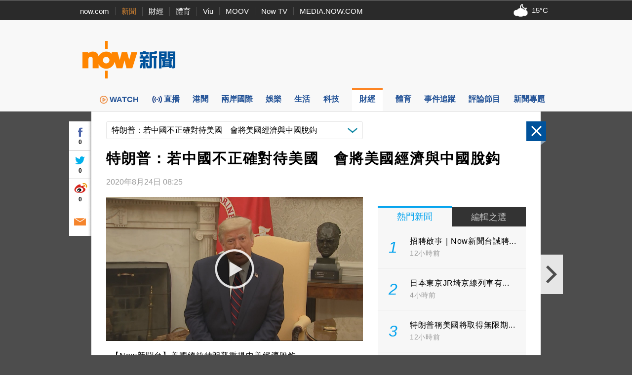

--- FILE ---
content_type: text/html; charset=utf-8
request_url: https://www.google.com/recaptcha/api2/aframe
body_size: 153
content:
<!DOCTYPE HTML><html><head><meta http-equiv="content-type" content="text/html; charset=UTF-8"></head><body><script nonce="Ax3rjlNqwJ0lWaJvMVcLJQ">/** Anti-fraud and anti-abuse applications only. See google.com/recaptcha */ try{var clients={'sodar':'https://pagead2.googlesyndication.com/pagead/sodar?'};window.addEventListener("message",function(a){try{if(a.source===window.parent){var b=JSON.parse(a.data);var c=clients[b['id']];if(c){var d=document.createElement('img');d.src=c+b['params']+'&rc='+(localStorage.getItem("rc::a")?sessionStorage.getItem("rc::b"):"");window.document.body.appendChild(d);sessionStorage.setItem("rc::e",parseInt(sessionStorage.getItem("rc::e")||0)+1);localStorage.setItem("rc::h",'1769177090431');}}}catch(b){}});window.parent.postMessage("_grecaptcha_ready", "*");}catch(b){}</script></body></html>